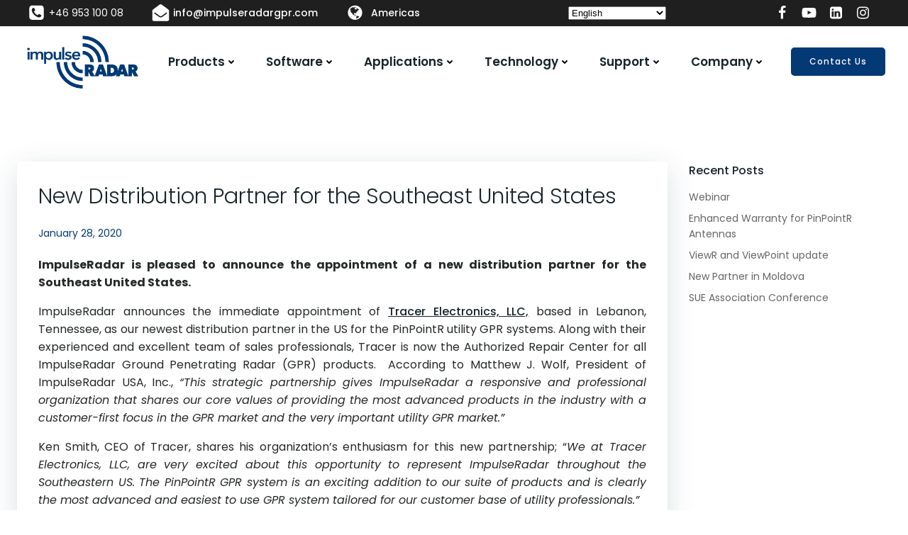

--- FILE ---
content_type: text/css
request_url: https://impulseradargpr.com/wp-content/uploads/omgf/extend_builder_-fonts/extend_builder_-fonts.css?ver=1647355916
body_size: 895
content:
/**
 * Auto Generated by OMGF
 * @author: Daan van den Bergh
 * @url: https://ffw.press
 */

@font-face {
    font-family: Muli;
    font-style: normal;
    font-weight: 200;
    font-display: swap;
    src: url('https://impulseradargpr.com/wp-content/uploads/omgf/extend_builder_-fonts/mulish-normal-200.eot');
    src: 
    url('https://impulseradargpr.com/wp-content/uploads/omgf/extend_builder_-fonts/mulish-normal-200.woff2') format('woff2'),
    url('https://impulseradargpr.com/wp-content/uploads/omgf/extend_builder_-fonts/mulish-normal-200.woff') format('woff'),
    url('https://impulseradargpr.com/wp-content/uploads/omgf/extend_builder_-fonts/mulish-normal-200.ttf') format('ttf'),
    url('https://impulseradargpr.com/wp-content/uploads/omgf/extend_builder_-fonts/mulish-normal-200.svg') format('svg');
}
@font-face {
    font-family: Muli;
    font-style: normal;
    font-weight: 300;
    font-display: swap;
    src: 
    url('https://impulseradargpr.com/wp-content/uploads/omgf/extend_builder_-fonts/mulish-normal-300.woff2') format('woff2'),
    url('https://impulseradargpr.com/wp-content/uploads/omgf/extend_builder_-fonts/mulish-normal-300.woff') format('woff'),
    url('https://impulseradargpr.com/wp-content/uploads/omgf/extend_builder_-fonts/mulish-normal-300.ttf') format('ttf'),
    url('https://impulseradargpr.com/wp-content/uploads/omgf/extend_builder_-fonts/mulish-normal-300.svg') format('svg');
}
@font-face {
    font-family: Muli;
    font-style: normal;
    font-weight: 400;
    font-display: swap;
    src: 
    url('https://impulseradargpr.com/wp-content/uploads/omgf/extend_builder_-fonts/mulish-normal-400.woff2') format('woff2'),
    url('https://impulseradargpr.com/wp-content/uploads/omgf/extend_builder_-fonts/mulish-normal-400.woff') format('woff'),
    url('https://impulseradargpr.com/wp-content/uploads/omgf/extend_builder_-fonts/mulish-normal-400.ttf') format('ttf'),
    url('https://impulseradargpr.com/wp-content/uploads/omgf/extend_builder_-fonts/mulish-normal-400.svg') format('svg');
}
@font-face {
    font-family: Muli;
    font-style: normal;
    font-weight: 500;
    font-display: swap;
    src: 
    url('https://impulseradargpr.com/wp-content/uploads/omgf/extend_builder_-fonts/mulish-normal-500.woff2') format('woff2'),
    url('https://impulseradargpr.com/wp-content/uploads/omgf/extend_builder_-fonts/mulish-normal-500.woff') format('woff'),
    url('https://impulseradargpr.com/wp-content/uploads/omgf/extend_builder_-fonts/mulish-normal-500.ttf') format('ttf'),
    url('https://impulseradargpr.com/wp-content/uploads/omgf/extend_builder_-fonts/mulish-normal-500.svg') format('svg');
}
@font-face {
    font-family: Muli;
    font-style: normal;
    font-weight: 600;
    font-display: swap;
    src: 
    url('https://impulseradargpr.com/wp-content/uploads/omgf/extend_builder_-fonts/mulish-normal-600.woff2') format('woff2'),
    url('https://impulseradargpr.com/wp-content/uploads/omgf/extend_builder_-fonts/mulish-normal-600.woff') format('woff'),
    url('https://impulseradargpr.com/wp-content/uploads/omgf/extend_builder_-fonts/mulish-normal-600.ttf') format('ttf'),
    url('https://impulseradargpr.com/wp-content/uploads/omgf/extend_builder_-fonts/mulish-normal-600.svg') format('svg');
}
@font-face {
    font-family: Muli;
    font-style: normal;
    font-weight: 700;
    font-display: swap;
    src: 
    url('https://impulseradargpr.com/wp-content/uploads/omgf/extend_builder_-fonts/mulish-normal-700.woff2') format('woff2'),
    url('https://impulseradargpr.com/wp-content/uploads/omgf/extend_builder_-fonts/mulish-normal-700.woff') format('woff'),
    url('https://impulseradargpr.com/wp-content/uploads/omgf/extend_builder_-fonts/mulish-normal-700.ttf') format('ttf'),
    url('https://impulseradargpr.com/wp-content/uploads/omgf/extend_builder_-fonts/mulish-normal-700.svg') format('svg');
}
@font-face {
    font-family: Muli;
    font-style: normal;
    font-weight: 800;
    font-display: swap;
    src: 
    url('https://impulseradargpr.com/wp-content/uploads/omgf/extend_builder_-fonts/mulish-normal-800.woff2') format('woff2'),
    url('https://impulseradargpr.com/wp-content/uploads/omgf/extend_builder_-fonts/mulish-normal-800.woff') format('woff'),
    url('https://impulseradargpr.com/wp-content/uploads/omgf/extend_builder_-fonts/mulish-normal-800.ttf') format('ttf'),
    url('https://impulseradargpr.com/wp-content/uploads/omgf/extend_builder_-fonts/mulish-normal-800.svg') format('svg');
}
@font-face {
    font-family: Muli;
    font-style: normal;
    font-weight: 900;
    font-display: swap;
    src: 
    url('https://impulseradargpr.com/wp-content/uploads/omgf/extend_builder_-fonts/mulish-normal-900.woff2') format('woff2'),
    url('https://impulseradargpr.com/wp-content/uploads/omgf/extend_builder_-fonts/mulish-normal-900.woff') format('woff'),
    url('https://impulseradargpr.com/wp-content/uploads/omgf/extend_builder_-fonts/mulish-normal-900.ttf') format('ttf'),
    url('https://impulseradargpr.com/wp-content/uploads/omgf/extend_builder_-fonts/mulish-normal-900.svg') format('svg');
}
@font-face {
    font-family: Muli;
    font-style: italic;
    font-weight: 200;
    font-display: swap;
    src: 
    url('https://impulseradargpr.com/wp-content/uploads/omgf/extend_builder_-fonts/mulish-italic-200.woff2') format('woff2'),
    url('https://impulseradargpr.com/wp-content/uploads/omgf/extend_builder_-fonts/mulish-italic-200.woff') format('woff'),
    url('https://impulseradargpr.com/wp-content/uploads/omgf/extend_builder_-fonts/mulish-italic-200.ttf') format('ttf'),
    url('https://impulseradargpr.com/wp-content/uploads/omgf/extend_builder_-fonts/mulish-italic-200.svg') format('svg');
}
@font-face {
    font-family: Muli;
    font-style: italic;
    font-weight: 300;
    font-display: swap;
    src: 
    url('https://impulseradargpr.com/wp-content/uploads/omgf/extend_builder_-fonts/mulish-italic-300.woff2') format('woff2'),
    url('https://impulseradargpr.com/wp-content/uploads/omgf/extend_builder_-fonts/mulish-italic-300.woff') format('woff'),
    url('https://impulseradargpr.com/wp-content/uploads/omgf/extend_builder_-fonts/mulish-italic-300.ttf') format('ttf'),
    url('https://impulseradargpr.com/wp-content/uploads/omgf/extend_builder_-fonts/mulish-italic-300.svg') format('svg');
}
@font-face {
    font-family: Muli;
    font-style: italic;
    font-weight: 400;
    font-display: swap;
    src: 
    url('https://impulseradargpr.com/wp-content/uploads/omgf/extend_builder_-fonts/mulish-italic-400.woff2') format('woff2'),
    url('https://impulseradargpr.com/wp-content/uploads/omgf/extend_builder_-fonts/mulish-italic-400.woff') format('woff'),
    url('https://impulseradargpr.com/wp-content/uploads/omgf/extend_builder_-fonts/mulish-italic-400.ttf') format('ttf'),
    url('https://impulseradargpr.com/wp-content/uploads/omgf/extend_builder_-fonts/mulish-italic-400.svg') format('svg');
}
@font-face {
    font-family: Muli;
    font-style: italic;
    font-weight: 500;
    font-display: swap;
    src: 
    url('https://impulseradargpr.com/wp-content/uploads/omgf/extend_builder_-fonts/mulish-italic-500.woff2') format('woff2'),
    url('https://impulseradargpr.com/wp-content/uploads/omgf/extend_builder_-fonts/mulish-italic-500.woff') format('woff'),
    url('https://impulseradargpr.com/wp-content/uploads/omgf/extend_builder_-fonts/mulish-italic-500.ttf') format('ttf'),
    url('https://impulseradargpr.com/wp-content/uploads/omgf/extend_builder_-fonts/mulish-italic-500.svg') format('svg');
}
@font-face {
    font-family: Muli;
    font-style: italic;
    font-weight: 700;
    font-display: swap;
    src: 
    url('https://impulseradargpr.com/wp-content/uploads/omgf/extend_builder_-fonts/mulish-italic-700.woff2') format('woff2'),
    url('https://impulseradargpr.com/wp-content/uploads/omgf/extend_builder_-fonts/mulish-italic-700.woff') format('woff'),
    url('https://impulseradargpr.com/wp-content/uploads/omgf/extend_builder_-fonts/mulish-italic-700.ttf') format('ttf'),
    url('https://impulseradargpr.com/wp-content/uploads/omgf/extend_builder_-fonts/mulish-italic-700.svg') format('svg');
}
@font-face {
    font-family: Muli;
    font-style: italic;
    font-weight: 800;
    font-display: swap;
    src: 
    url('https://impulseradargpr.com/wp-content/uploads/omgf/extend_builder_-fonts/mulish-italic-800.woff2') format('woff2'),
    url('https://impulseradargpr.com/wp-content/uploads/omgf/extend_builder_-fonts/mulish-italic-800.woff') format('woff'),
    url('https://impulseradargpr.com/wp-content/uploads/omgf/extend_builder_-fonts/mulish-italic-800.ttf') format('ttf'),
    url('https://impulseradargpr.com/wp-content/uploads/omgf/extend_builder_-fonts/mulish-italic-800.svg') format('svg');
}
@font-face {
    font-family: Muli;
    font-style: italic;
    font-weight: 600;
    font-display: swap;
    src: 
    url('https://impulseradargpr.com/wp-content/uploads/omgf/extend_builder_-fonts/mulish-italic-600.woff2') format('woff2'),
    url('https://impulseradargpr.com/wp-content/uploads/omgf/extend_builder_-fonts/mulish-italic-600.woff') format('woff'),
    url('https://impulseradargpr.com/wp-content/uploads/omgf/extend_builder_-fonts/mulish-italic-600.ttf') format('ttf'),
    url('https://impulseradargpr.com/wp-content/uploads/omgf/extend_builder_-fonts/mulish-italic-600.svg') format('svg');
}
@font-face {
    font-family: Muli;
    font-style: italic;
    font-weight: 900;
    font-display: swap;
    src: 
    url('https://impulseradargpr.com/wp-content/uploads/omgf/extend_builder_-fonts/mulish-italic-900.woff2') format('woff2'),
    url('https://impulseradargpr.com/wp-content/uploads/omgf/extend_builder_-fonts/mulish-italic-900.woff') format('woff'),
    url('https://impulseradargpr.com/wp-content/uploads/omgf/extend_builder_-fonts/mulish-italic-900.ttf') format('ttf'),
    url('https://impulseradargpr.com/wp-content/uploads/omgf/extend_builder_-fonts/mulish-italic-900.svg') format('svg');
}
@font-face {
    font-family: 'Open Sans';
    font-style: normal;
    font-weight: 300;
    font-display: swap;
    src: 
    url('https://impulseradargpr.com/wp-content/uploads/omgf/extend_builder_-fonts/open-sans-normal-300.woff2') format('woff2'),
    url('https://impulseradargpr.com/wp-content/uploads/omgf/extend_builder_-fonts/open-sans-normal-300.woff') format('woff'),
    url('https://impulseradargpr.com/wp-content/uploads/omgf/extend_builder_-fonts/open-sans-normal-300.ttf') format('ttf'),
    url('https://impulseradargpr.com/wp-content/uploads/omgf/extend_builder_-fonts/open-sans-normal-300.svg') format('svg');
}
@font-face {
    font-family: 'Open Sans';
    font-style: normal;
    font-weight: 400;
    font-display: swap;
    src: 
    url('https://impulseradargpr.com/wp-content/uploads/omgf/extend_builder_-fonts/open-sans-normal-400.woff2') format('woff2'),
    url('https://impulseradargpr.com/wp-content/uploads/omgf/extend_builder_-fonts/open-sans-normal-400.woff') format('woff'),
    url('https://impulseradargpr.com/wp-content/uploads/omgf/extend_builder_-fonts/open-sans-normal-400.ttf') format('ttf'),
    url('https://impulseradargpr.com/wp-content/uploads/omgf/extend_builder_-fonts/open-sans-normal-400.svg') format('svg');
}
@font-face {
    font-family: 'Open Sans';
    font-style: normal;
    font-weight: 600;
    font-display: swap;
    src: 
    url('https://impulseradargpr.com/wp-content/uploads/omgf/extend_builder_-fonts/open-sans-normal-600.woff2') format('woff2'),
    url('https://impulseradargpr.com/wp-content/uploads/omgf/extend_builder_-fonts/open-sans-normal-600.woff') format('woff'),
    url('https://impulseradargpr.com/wp-content/uploads/omgf/extend_builder_-fonts/open-sans-normal-600.ttf') format('ttf'),
    url('https://impulseradargpr.com/wp-content/uploads/omgf/extend_builder_-fonts/open-sans-normal-600.svg') format('svg');
}
@font-face {
    font-family: 'Open Sans';
    font-style: normal;
    font-weight: 700;
    font-display: swap;
    src: 
    url('https://impulseradargpr.com/wp-content/uploads/omgf/extend_builder_-fonts/open-sans-normal-700.woff2') format('woff2'),
    url('https://impulseradargpr.com/wp-content/uploads/omgf/extend_builder_-fonts/open-sans-normal-700.woff') format('woff'),
    url('https://impulseradargpr.com/wp-content/uploads/omgf/extend_builder_-fonts/open-sans-normal-700.ttf') format('ttf'),
    url('https://impulseradargpr.com/wp-content/uploads/omgf/extend_builder_-fonts/open-sans-normal-700.svg') format('svg');
}
@font-face {
    font-family: 'Open Sans';
    font-style: normal;
    font-weight: 800;
    font-display: swap;
    src: 
    url('https://impulseradargpr.com/wp-content/uploads/omgf/extend_builder_-fonts/open-sans-normal-800.woff2') format('woff2'),
    url('https://impulseradargpr.com/wp-content/uploads/omgf/extend_builder_-fonts/open-sans-normal-800.woff') format('woff'),
    url('https://impulseradargpr.com/wp-content/uploads/omgf/extend_builder_-fonts/open-sans-normal-800.ttf') format('ttf'),
    url('https://impulseradargpr.com/wp-content/uploads/omgf/extend_builder_-fonts/open-sans-normal-800.svg') format('svg');
}
@font-face {
    font-family: 'Open Sans';
    font-style: italic;
    font-weight: 300;
    font-display: swap;
    src: 
    url('https://impulseradargpr.com/wp-content/uploads/omgf/extend_builder_-fonts/open-sans-italic-300.woff2') format('woff2'),
    url('https://impulseradargpr.com/wp-content/uploads/omgf/extend_builder_-fonts/open-sans-italic-300.woff') format('woff'),
    url('https://impulseradargpr.com/wp-content/uploads/omgf/extend_builder_-fonts/open-sans-italic-300.ttf') format('ttf'),
    url('https://impulseradargpr.com/wp-content/uploads/omgf/extend_builder_-fonts/open-sans-italic-300.svg') format('svg');
}
@font-face {
    font-family: 'Open Sans';
    font-style: italic;
    font-weight: 400;
    font-display: swap;
    src: 
    url('https://impulseradargpr.com/wp-content/uploads/omgf/extend_builder_-fonts/open-sans-italic-400.woff2') format('woff2'),
    url('https://impulseradargpr.com/wp-content/uploads/omgf/extend_builder_-fonts/open-sans-italic-400.woff') format('woff'),
    url('https://impulseradargpr.com/wp-content/uploads/omgf/extend_builder_-fonts/open-sans-italic-400.ttf') format('ttf'),
    url('https://impulseradargpr.com/wp-content/uploads/omgf/extend_builder_-fonts/open-sans-italic-400.svg') format('svg');
}
@font-face {
    font-family: 'Open Sans';
    font-style: italic;
    font-weight: 600;
    font-display: swap;
    src: 
    url('https://impulseradargpr.com/wp-content/uploads/omgf/extend_builder_-fonts/open-sans-italic-600.woff2') format('woff2'),
    url('https://impulseradargpr.com/wp-content/uploads/omgf/extend_builder_-fonts/open-sans-italic-600.woff') format('woff'),
    url('https://impulseradargpr.com/wp-content/uploads/omgf/extend_builder_-fonts/open-sans-italic-600.ttf') format('ttf'),
    url('https://impulseradargpr.com/wp-content/uploads/omgf/extend_builder_-fonts/open-sans-italic-600.svg') format('svg');
}
@font-face {
    font-family: 'Open Sans';
    font-style: italic;
    font-weight: 700;
    font-display: swap;
    src: 
    url('https://impulseradargpr.com/wp-content/uploads/omgf/extend_builder_-fonts/open-sans-italic-700.woff2') format('woff2'),
    url('https://impulseradargpr.com/wp-content/uploads/omgf/extend_builder_-fonts/open-sans-italic-700.woff') format('woff'),
    url('https://impulseradargpr.com/wp-content/uploads/omgf/extend_builder_-fonts/open-sans-italic-700.ttf') format('ttf'),
    url('https://impulseradargpr.com/wp-content/uploads/omgf/extend_builder_-fonts/open-sans-italic-700.svg') format('svg');
}
@font-face {
    font-family: 'Open Sans';
    font-style: italic;
    font-weight: 800;
    font-display: swap;
    src: 
    url('https://impulseradargpr.com/wp-content/uploads/omgf/extend_builder_-fonts/open-sans-italic-800.woff2') format('woff2'),
    url('https://impulseradargpr.com/wp-content/uploads/omgf/extend_builder_-fonts/open-sans-italic-800.woff') format('woff'),
    url('https://impulseradargpr.com/wp-content/uploads/omgf/extend_builder_-fonts/open-sans-italic-800.ttf') format('ttf'),
    url('https://impulseradargpr.com/wp-content/uploads/omgf/extend_builder_-fonts/open-sans-italic-800.svg') format('svg');
}
@font-face {
    font-family: 'Playfair Display';
    font-style: normal;
    font-weight: 400;
    font-display: swap;
    src: 
    url('https://impulseradargpr.com/wp-content/uploads/omgf/extend_builder_-fonts/playfair-display-normal-400.woff2') format('woff2'),
    url('https://impulseradargpr.com/wp-content/uploads/omgf/extend_builder_-fonts/playfair-display-normal-400.woff') format('woff'),
    url('https://impulseradargpr.com/wp-content/uploads/omgf/extend_builder_-fonts/playfair-display-normal-400.ttf') format('ttf'),
    url('https://impulseradargpr.com/wp-content/uploads/omgf/extend_builder_-fonts/playfair-display-normal-400.svg') format('svg');
}
@font-face {
    font-family: 'Playfair Display';
    font-style: normal;
    font-weight: 700;
    font-display: swap;
    src: 
    url('https://impulseradargpr.com/wp-content/uploads/omgf/extend_builder_-fonts/playfair-display-normal-700.woff2') format('woff2'),
    url('https://impulseradargpr.com/wp-content/uploads/omgf/extend_builder_-fonts/playfair-display-normal-700.woff') format('woff'),
    url('https://impulseradargpr.com/wp-content/uploads/omgf/extend_builder_-fonts/playfair-display-normal-700.ttf') format('ttf'),
    url('https://impulseradargpr.com/wp-content/uploads/omgf/extend_builder_-fonts/playfair-display-normal-700.svg') format('svg');
}
@font-face {
    font-family: 'Playfair Display';
    font-style: normal;
    font-weight: 900;
    font-display: swap;
    src: 
    url('https://impulseradargpr.com/wp-content/uploads/omgf/extend_builder_-fonts/playfair-display-normal-900.woff2') format('woff2'),
    url('https://impulseradargpr.com/wp-content/uploads/omgf/extend_builder_-fonts/playfair-display-normal-900.woff') format('woff'),
    url('https://impulseradargpr.com/wp-content/uploads/omgf/extend_builder_-fonts/playfair-display-normal-900.ttf') format('ttf'),
    url('https://impulseradargpr.com/wp-content/uploads/omgf/extend_builder_-fonts/playfair-display-normal-900.svg') format('svg');
}
@font-face {
    font-family: 'Playfair Display';
    font-style: italic;
    font-weight: 400;
    font-display: swap;
    src: 
    url('https://impulseradargpr.com/wp-content/uploads/omgf/extend_builder_-fonts/playfair-display-italic-400.woff2') format('woff2'),
    url('https://impulseradargpr.com/wp-content/uploads/omgf/extend_builder_-fonts/playfair-display-italic-400.woff') format('woff'),
    url('https://impulseradargpr.com/wp-content/uploads/omgf/extend_builder_-fonts/playfair-display-italic-400.ttf') format('ttf'),
    url('https://impulseradargpr.com/wp-content/uploads/omgf/extend_builder_-fonts/playfair-display-italic-400.svg') format('svg');
}
@font-face {
    font-family: 'Playfair Display';
    font-style: italic;
    font-weight: 700;
    font-display: swap;
    src: 
    url('https://impulseradargpr.com/wp-content/uploads/omgf/extend_builder_-fonts/playfair-display-italic-700.woff2') format('woff2'),
    url('https://impulseradargpr.com/wp-content/uploads/omgf/extend_builder_-fonts/playfair-display-italic-700.woff') format('woff'),
    url('https://impulseradargpr.com/wp-content/uploads/omgf/extend_builder_-fonts/playfair-display-italic-700.ttf') format('ttf'),
    url('https://impulseradargpr.com/wp-content/uploads/omgf/extend_builder_-fonts/playfair-display-italic-700.svg') format('svg');
}
@font-face {
    font-family: 'Playfair Display';
    font-style: italic;
    font-weight: 900;
    font-display: swap;
    src: 
    url('https://impulseradargpr.com/wp-content/uploads/omgf/extend_builder_-fonts/playfair-display-italic-900.woff2') format('woff2'),
    url('https://impulseradargpr.com/wp-content/uploads/omgf/extend_builder_-fonts/playfair-display-italic-900.woff') format('woff'),
    url('https://impulseradargpr.com/wp-content/uploads/omgf/extend_builder_-fonts/playfair-display-italic-900.ttf') format('ttf'),
    url('https://impulseradargpr.com/wp-content/uploads/omgf/extend_builder_-fonts/playfair-display-italic-900.svg') format('svg');
}
@font-face {
    font-family: 'Poppins';
    font-style: normal;
    font-weight: 100;
    font-display: swap;
    src: 
    url('https://impulseradargpr.com/wp-content/uploads/omgf/extend_builder_-fonts/poppins-normal-100.woff2') format('woff2'),
    url('https://impulseradargpr.com/wp-content/uploads/omgf/extend_builder_-fonts/poppins-normal-100.woff') format('woff'),
    url('https://impulseradargpr.com/wp-content/uploads/omgf/extend_builder_-fonts/poppins-normal-100.ttf') format('ttf'),
    url('https://impulseradargpr.com/wp-content/uploads/omgf/extend_builder_-fonts/poppins-normal-100.svg') format('svg');
}
@font-face {
    font-family: 'Poppins';
    font-style: italic;
    font-weight: 100;
    font-display: swap;
    src: 
    url('https://impulseradargpr.com/wp-content/uploads/omgf/extend_builder_-fonts/poppins-italic-100.woff2') format('woff2'),
    url('https://impulseradargpr.com/wp-content/uploads/omgf/extend_builder_-fonts/poppins-italic-100.woff') format('woff'),
    url('https://impulseradargpr.com/wp-content/uploads/omgf/extend_builder_-fonts/poppins-italic-100.ttf') format('ttf'),
    url('https://impulseradargpr.com/wp-content/uploads/omgf/extend_builder_-fonts/poppins-italic-100.svg') format('svg');
}
@font-face {
    font-family: 'Poppins';
    font-style: normal;
    font-weight: 200;
    font-display: swap;
    src: 
    url('https://impulseradargpr.com/wp-content/uploads/omgf/extend_builder_-fonts/poppins-normal-200.woff2') format('woff2'),
    url('https://impulseradargpr.com/wp-content/uploads/omgf/extend_builder_-fonts/poppins-normal-200.woff') format('woff'),
    url('https://impulseradargpr.com/wp-content/uploads/omgf/extend_builder_-fonts/poppins-normal-200.ttf') format('ttf'),
    url('https://impulseradargpr.com/wp-content/uploads/omgf/extend_builder_-fonts/poppins-normal-200.svg') format('svg');
}
@font-face {
    font-family: 'Poppins';
    font-style: italic;
    font-weight: 200;
    font-display: swap;
    src: 
    url('https://impulseradargpr.com/wp-content/uploads/omgf/extend_builder_-fonts/poppins-italic-200.woff2') format('woff2'),
    url('https://impulseradargpr.com/wp-content/uploads/omgf/extend_builder_-fonts/poppins-italic-200.woff') format('woff'),
    url('https://impulseradargpr.com/wp-content/uploads/omgf/extend_builder_-fonts/poppins-italic-200.ttf') format('ttf'),
    url('https://impulseradargpr.com/wp-content/uploads/omgf/extend_builder_-fonts/poppins-italic-200.svg') format('svg');
}
@font-face {
    font-family: 'Poppins';
    font-style: normal;
    font-weight: 300;
    font-display: swap;
    src: 
    url('https://impulseradargpr.com/wp-content/uploads/omgf/extend_builder_-fonts/poppins-normal-300.woff2') format('woff2'),
    url('https://impulseradargpr.com/wp-content/uploads/omgf/extend_builder_-fonts/poppins-normal-300.woff') format('woff'),
    url('https://impulseradargpr.com/wp-content/uploads/omgf/extend_builder_-fonts/poppins-normal-300.ttf') format('ttf'),
    url('https://impulseradargpr.com/wp-content/uploads/omgf/extend_builder_-fonts/poppins-normal-300.svg') format('svg');
}
@font-face {
    font-family: 'Poppins';
    font-style: italic;
    font-weight: 300;
    font-display: swap;
    src: 
    url('https://impulseradargpr.com/wp-content/uploads/omgf/extend_builder_-fonts/poppins-italic-300.woff2') format('woff2'),
    url('https://impulseradargpr.com/wp-content/uploads/omgf/extend_builder_-fonts/poppins-italic-300.woff') format('woff'),
    url('https://impulseradargpr.com/wp-content/uploads/omgf/extend_builder_-fonts/poppins-italic-300.ttf') format('ttf'),
    url('https://impulseradargpr.com/wp-content/uploads/omgf/extend_builder_-fonts/poppins-italic-300.svg') format('svg');
}
@font-face {
    font-family: 'Poppins';
    font-style: normal;
    font-weight: 400;
    font-display: swap;
    src: 
    url('https://impulseradargpr.com/wp-content/uploads/omgf/extend_builder_-fonts/poppins-normal-400.woff2') format('woff2'),
    url('https://impulseradargpr.com/wp-content/uploads/omgf/extend_builder_-fonts/poppins-normal-400.woff') format('woff'),
    url('https://impulseradargpr.com/wp-content/uploads/omgf/extend_builder_-fonts/poppins-normal-400.ttf') format('ttf'),
    url('https://impulseradargpr.com/wp-content/uploads/omgf/extend_builder_-fonts/poppins-normal-400.svg') format('svg');
}
@font-face {
    font-family: 'Poppins';
    font-style: italic;
    font-weight: 400;
    font-display: swap;
    src: 
    url('https://impulseradargpr.com/wp-content/uploads/omgf/extend_builder_-fonts/poppins-italic-400.woff2') format('woff2'),
    url('https://impulseradargpr.com/wp-content/uploads/omgf/extend_builder_-fonts/poppins-italic-400.woff') format('woff'),
    url('https://impulseradargpr.com/wp-content/uploads/omgf/extend_builder_-fonts/poppins-italic-400.ttf') format('ttf'),
    url('https://impulseradargpr.com/wp-content/uploads/omgf/extend_builder_-fonts/poppins-italic-400.svg') format('svg');
}
@font-face {
    font-family: 'Poppins';
    font-style: normal;
    font-weight: 500;
    font-display: swap;
    src: 
    url('https://impulseradargpr.com/wp-content/uploads/omgf/extend_builder_-fonts/poppins-normal-500.woff2') format('woff2'),
    url('https://impulseradargpr.com/wp-content/uploads/omgf/extend_builder_-fonts/poppins-normal-500.woff') format('woff'),
    url('https://impulseradargpr.com/wp-content/uploads/omgf/extend_builder_-fonts/poppins-normal-500.ttf') format('ttf'),
    url('https://impulseradargpr.com/wp-content/uploads/omgf/extend_builder_-fonts/poppins-normal-500.svg') format('svg');
}
@font-face {
    font-family: 'Poppins';
    font-style: italic;
    font-weight: 500;
    font-display: swap;
    src: 
    url('https://impulseradargpr.com/wp-content/uploads/omgf/extend_builder_-fonts/poppins-italic-500.woff2') format('woff2'),
    url('https://impulseradargpr.com/wp-content/uploads/omgf/extend_builder_-fonts/poppins-italic-500.woff') format('woff'),
    url('https://impulseradargpr.com/wp-content/uploads/omgf/extend_builder_-fonts/poppins-italic-500.ttf') format('ttf'),
    url('https://impulseradargpr.com/wp-content/uploads/omgf/extend_builder_-fonts/poppins-italic-500.svg') format('svg');
}
@font-face {
    font-family: 'Poppins';
    font-style: normal;
    font-weight: 600;
    font-display: swap;
    src: 
    url('https://impulseradargpr.com/wp-content/uploads/omgf/extend_builder_-fonts/poppins-normal-600.woff2') format('woff2'),
    url('https://impulseradargpr.com/wp-content/uploads/omgf/extend_builder_-fonts/poppins-normal-600.woff') format('woff'),
    url('https://impulseradargpr.com/wp-content/uploads/omgf/extend_builder_-fonts/poppins-normal-600.ttf') format('ttf'),
    url('https://impulseradargpr.com/wp-content/uploads/omgf/extend_builder_-fonts/poppins-normal-600.svg') format('svg');
}
@font-face {
    font-family: 'Poppins';
    font-style: italic;
    font-weight: 600;
    font-display: swap;
    src: 
    url('https://impulseradargpr.com/wp-content/uploads/omgf/extend_builder_-fonts/poppins-italic-600.woff2') format('woff2'),
    url('https://impulseradargpr.com/wp-content/uploads/omgf/extend_builder_-fonts/poppins-italic-600.woff') format('woff'),
    url('https://impulseradargpr.com/wp-content/uploads/omgf/extend_builder_-fonts/poppins-italic-600.ttf') format('ttf'),
    url('https://impulseradargpr.com/wp-content/uploads/omgf/extend_builder_-fonts/poppins-italic-600.svg') format('svg');
}
@font-face {
    font-family: 'Poppins';
    font-style: normal;
    font-weight: 700;
    font-display: swap;
    src: 
    url('https://impulseradargpr.com/wp-content/uploads/omgf/extend_builder_-fonts/poppins-normal-700.woff2') format('woff2'),
    url('https://impulseradargpr.com/wp-content/uploads/omgf/extend_builder_-fonts/poppins-normal-700.woff') format('woff'),
    url('https://impulseradargpr.com/wp-content/uploads/omgf/extend_builder_-fonts/poppins-normal-700.ttf') format('ttf'),
    url('https://impulseradargpr.com/wp-content/uploads/omgf/extend_builder_-fonts/poppins-normal-700.svg') format('svg');
}
@font-face {
    font-family: 'Poppins';
    font-style: italic;
    font-weight: 700;
    font-display: swap;
    src: 
    url('https://impulseradargpr.com/wp-content/uploads/omgf/extend_builder_-fonts/poppins-italic-700.woff2') format('woff2'),
    url('https://impulseradargpr.com/wp-content/uploads/omgf/extend_builder_-fonts/poppins-italic-700.woff') format('woff'),
    url('https://impulseradargpr.com/wp-content/uploads/omgf/extend_builder_-fonts/poppins-italic-700.ttf') format('ttf'),
    url('https://impulseradargpr.com/wp-content/uploads/omgf/extend_builder_-fonts/poppins-italic-700.svg') format('svg');
}
@font-face {
    font-family: 'Poppins';
    font-style: normal;
    font-weight: 800;
    font-display: swap;
    src: 
    url('https://impulseradargpr.com/wp-content/uploads/omgf/extend_builder_-fonts/poppins-normal-800.woff2') format('woff2'),
    url('https://impulseradargpr.com/wp-content/uploads/omgf/extend_builder_-fonts/poppins-normal-800.woff') format('woff'),
    url('https://impulseradargpr.com/wp-content/uploads/omgf/extend_builder_-fonts/poppins-normal-800.ttf') format('ttf'),
    url('https://impulseradargpr.com/wp-content/uploads/omgf/extend_builder_-fonts/poppins-normal-800.svg') format('svg');
}
@font-face {
    font-family: 'Poppins';
    font-style: italic;
    font-weight: 800;
    font-display: swap;
    src: 
    url('https://impulseradargpr.com/wp-content/uploads/omgf/extend_builder_-fonts/poppins-italic-800.woff2') format('woff2'),
    url('https://impulseradargpr.com/wp-content/uploads/omgf/extend_builder_-fonts/poppins-italic-800.woff') format('woff'),
    url('https://impulseradargpr.com/wp-content/uploads/omgf/extend_builder_-fonts/poppins-italic-800.ttf') format('ttf'),
    url('https://impulseradargpr.com/wp-content/uploads/omgf/extend_builder_-fonts/poppins-italic-800.svg') format('svg');
}
@font-face {
    font-family: 'Poppins';
    font-style: normal;
    font-weight: 900;
    font-display: swap;
    src: 
    url('https://impulseradargpr.com/wp-content/uploads/omgf/extend_builder_-fonts/poppins-normal-900.woff2') format('woff2'),
    url('https://impulseradargpr.com/wp-content/uploads/omgf/extend_builder_-fonts/poppins-normal-900.woff') format('woff'),
    url('https://impulseradargpr.com/wp-content/uploads/omgf/extend_builder_-fonts/poppins-normal-900.ttf') format('ttf'),
    url('https://impulseradargpr.com/wp-content/uploads/omgf/extend_builder_-fonts/poppins-normal-900.svg') format('svg');
}
@font-face {
    font-family: 'Poppins';
    font-style: italic;
    font-weight: 900;
    font-display: swap;
    src: 
    url('https://impulseradargpr.com/wp-content/uploads/omgf/extend_builder_-fonts/poppins-italic-900.woff2') format('woff2'),
    url('https://impulseradargpr.com/wp-content/uploads/omgf/extend_builder_-fonts/poppins-italic-900.woff') format('woff'),
    url('https://impulseradargpr.com/wp-content/uploads/omgf/extend_builder_-fonts/poppins-italic-900.ttf') format('ttf'),
    url('https://impulseradargpr.com/wp-content/uploads/omgf/extend_builder_-fonts/poppins-italic-900.svg') format('svg');
}
